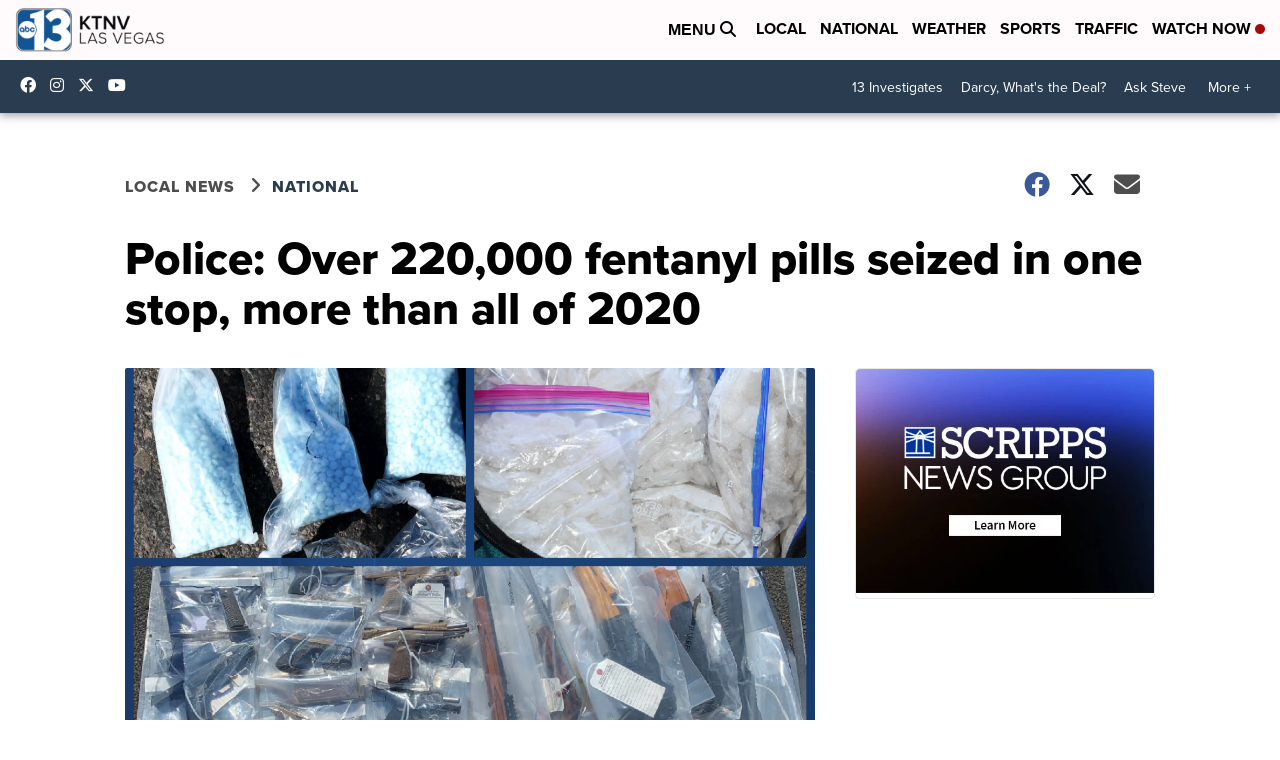

--- FILE ---
content_type: application/javascript; charset=utf-8
request_url: https://fundingchoicesmessages.google.com/f/AGSKWxWwHhW42Oez6MCTAZcGstUjN0epgXu0nUBA_J04huTGKxou-kECaO7lI7MKNuwxbe-AT7wtX2iiOpKccOzObBNywhQ0OozKjc7_m167WstWas02Hekdc8V0qlHkyaYzvfhf0D5Y5e3Z9cYKu1wqJVQWpj-tRuLJferlmU6QiJb3Ps9-Ojy2Qbie0r_r/_/cornersmall.swf/popundercode.=adMenu&-adbanner./adv/skin_
body_size: -1291
content:
window['23f967bb-872f-4b95-a2ad-a98f137fcdc5'] = true;